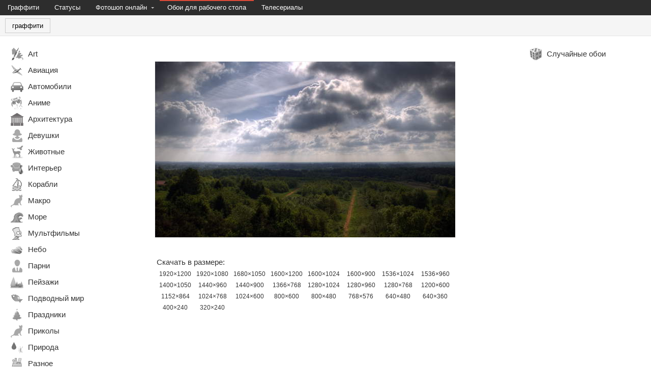

--- FILE ---
content_type: text/html; charset=UTF-8
request_url: https://fotofab.ru/wallpaper/2885
body_size: 22772
content:
<!DOCTYPE HTML PUBLIC "-//W3C//DTD HTML 4.01 Transitional//EN" "http://www.w3.org/TR/html4/loose.dtd"><html xmlns="http://www.w3.org/1999/xhtml" xml:lang="ru" lang="ru">
<head>
		<link href="/static/css/main.css?48" media="screen" rel="stylesheet" type="text/css" >
<link href="/data/wallpaper/20151127/thmb_wm87.jpg" rel="image_src" >
<link href="/static/css/highslide/highslide.css?48" media="screen" rel="stylesheet" type="text/css" >	<script type="text/javascript" src="/static/js/jquery-1.6.2.min.js?48"></script>
<script type="text/javascript" src="/static/js/main.js?48"></script>
<script type="text/javascript" src="//vk.com/js/api/share.js?48"></script>
<script type="text/javascript" src="//vk.com/js/api/openapi.js?48"></script>
<script type="text/javascript" src="/static/js/highslide/highslide-with-html.packed.js?48"></script>	<title>Обои №2885 - Фотофабрика</title>	<script>
		if (typeof(VK) == 'object' && typeof(VK.Auth) == 'object')
		{
			VK.init({apiId: 2898308, onlyWidgets: true});
		}
	</script>

    <script>
    (function(i,s,o,g,r,a,m){i['GoogleAnalyticsObject']=r;i[r]=i[r]||function(){
        (i[r].q=i[r].q||[]).push(arguments)},i[r].l=1*new Date();a=s.createElement(o),
        m=s.getElementsByTagName(o)[0];a.async=1;a.src=g;m.parentNode.insertBefore(a,m)
    })(window,document,'script','//www.google-analytics.com/analytics.js','ga');

    ga('create', 'UA-3057355-13', 'auto');
    ga('send', 'pageview');
</script>
</head>
<body>

<div class="topMenu">
	<ul class="topMenu">
        <li class="">
            <a href="/vkontakte/graffiti/list">
                <span>Граффити</span>
            </a>
        </li>
        <li class="">
            <a href="/vkontakte/status/list">
                <span>Статусы</span>
            </a>
        </li>
		<li class=" withSubMenu">
			<a href="/photoshop/express">
				<span>Фотошоп онлайн</span>
			</a>
			<span class="arrow"></span>
			<div>
				<ul class="subMenu" style="width:220px;">
					<li class="">
						<a href="/photoshop">
							<span>Фоторедактор с эффектами</span>
						</a>
					</li>
					<li class="">
						<a href="/photoshop/express">
							<span>Фотошоп онлайн</span>
						</a>
					</li>
					<li class="">
						<a href="/photoshop/omatic">
							<span>Фотоэффекты под старину</span>
						</a>
					</li>
                    					<li>
						<a href="http://croper.ru" target="_blank">
							<span>Фоторедактор Croper</span>
						</a>
					</li>
					<li class="">
						<a href="/catalog/all">
							<span>Каталог фоторедакторов</span>
						</a>
					</li>
				</ul>
			</div>
		</li>
		<li class="active">
			<a href="/wallpaper/list">
				<span>Обои для рабочего стола</span>
			</a>
		</li>
		        <li class="">
            <a href="http://teleserialer.ru" target="_blank">
                <span>Телесериалы</span>
            </a>
        </li>
		<li class="inactive" style="margin-left:20px; padding-right:0; padding-left:0;">
			<!-- google+ button -->
			<div style="margin:3px 0 0 0; float:left;">
				<div class="g-plusone" data-size="medium"></div>
			</div>
		</li>
		<li class="inactive" style="padding-right:0; padding-left:0;">
			<!-- vk share  -->
			<div style="margin:3px 0 0 0px; float:left;">
				<div id="vk_share_top_menu">
					<script type="text/javascript"><!--
						document.write(VK.Share.button({url: $(location).attr('href').replace('vk.', '').replace('fotofab', 'foto-fab')},{type: "button", text: "Запомнить"}));
					--></script>
				</div>
			</div>
		</li>
		<li class="inactive" style="margin-left:30px; padding-right:0; padding-left:0;">
			<!-- vk button -->
			<div style="margin:2px 0 0 0; float:left;">
				<div id="vk_like_top_menu"></div>
			</div>
		</li>
	</ul>
</div>

<div class="topPlace" style="text-align:center;">
	<div class="topSideButton unselectable" style="margin-left:10px;">
		<a href="/vkontakte/graffiti/list">граффити</a>
	</div>
			</div>

<div class="mainContainer">
	<div>
		<div class="leftSide">
			<div class="sideMenu leftMenu" style="display:none; margin-bottom:20px;" id="backButton">
	<ul class="sideMenu leftMenu">
		<li>
			<a href="javascript: history.go(-1);">
				<span class="pictogram pictogram_back"></span>
				<span>Назад</span>
			</a>
		</li>
	</ul>
</div>

<div class="sideMenu leftMenu">
	<ul class="sideMenu leftMenu">
					<li class="">
				<a href="/wallpaper/list/art">
					<span class="pictogram pictogram_art"></span>
					<span>Art</span>
				</a>
				<span style="float:right; padding-right:6px; font-size:10px; color:red;" title="Количество новых обоев">
									</span>
			</li>
					<li class="">
				<a href="/wallpaper/list/avia">
					<span class="pictogram pictogram_avia"></span>
					<span>Авиация</span>
				</a>
				<span style="float:right; padding-right:6px; font-size:10px; color:red;" title="Количество новых обоев">
									</span>
			</li>
					<li class="">
				<a href="/wallpaper/list/car">
					<span class="pictogram pictogram_car"></span>
					<span>Автомобили</span>
				</a>
				<span style="float:right; padding-right:6px; font-size:10px; color:red;" title="Количество новых обоев">
									</span>
			</li>
					<li class="">
				<a href="/wallpaper/list/anime">
					<span class="pictogram pictogram_anime"></span>
					<span>Аниме</span>
				</a>
				<span style="float:right; padding-right:6px; font-size:10px; color:red;" title="Количество новых обоев">
									</span>
			</li>
					<li class="">
				<a href="/wallpaper/list/architect">
					<span class="pictogram pictogram_architect"></span>
					<span>Архитектура</span>
				</a>
				<span style="float:right; padding-right:6px; font-size:10px; color:red;" title="Количество новых обоев">
									</span>
			</li>
					<li class="">
				<a href="/wallpaper/list/girls">
					<span class="pictogram pictogram_girls"></span>
					<span>Девушки</span>
				</a>
				<span style="float:right; padding-right:6px; font-size:10px; color:red;" title="Количество новых обоев">
									</span>
			</li>
					<li class="">
				<a href="/wallpaper/list/animal">
					<span class="pictogram pictogram_animal"></span>
					<span>Животные</span>
				</a>
				<span style="float:right; padding-right:6px; font-size:10px; color:red;" title="Количество новых обоев">
									</span>
			</li>
					<li class="">
				<a href="/wallpaper/list/interior">
					<span class="pictogram pictogram_interior"></span>
					<span>Интерьер</span>
				</a>
				<span style="float:right; padding-right:6px; font-size:10px; color:red;" title="Количество новых обоев">
									</span>
			</li>
					<li class="">
				<a href="/wallpaper/list/ship">
					<span class="pictogram pictogram_ship"></span>
					<span>Корабли</span>
				</a>
				<span style="float:right; padding-right:6px; font-size:10px; color:red;" title="Количество новых обоев">
									</span>
			</li>
					<li class="">
				<a href="/wallpaper/list/macro">
					<span class="pictogram pictogram_macro"></span>
					<span>Макро</span>
				</a>
				<span style="float:right; padding-right:6px; font-size:10px; color:red;" title="Количество новых обоев">
									</span>
			</li>
					<li class="">
				<a href="/wallpaper/list/sea">
					<span class="pictogram pictogram_sea"></span>
					<span>Море</span>
				</a>
				<span style="float:right; padding-right:6px; font-size:10px; color:red;" title="Количество новых обоев">
									</span>
			</li>
					<li class="">
				<a href="/wallpaper/list/cartoon">
					<span class="pictogram pictogram_cartoon"></span>
					<span>Мультфильмы</span>
				</a>
				<span style="float:right; padding-right:6px; font-size:10px; color:red;" title="Количество новых обоев">
									</span>
			</li>
					<li class="">
				<a href="/wallpaper/list/sky">
					<span class="pictogram pictogram_sky"></span>
					<span>Небо</span>
				</a>
				<span style="float:right; padding-right:6px; font-size:10px; color:red;" title="Количество новых обоев">
									</span>
			</li>
					<li class="">
				<a href="/wallpaper/list/boys">
					<span class="pictogram pictogram_boys"></span>
					<span>Парни</span>
				</a>
				<span style="float:right; padding-right:6px; font-size:10px; color:red;" title="Количество новых обоев">
									</span>
			</li>
					<li class="">
				<a href="/wallpaper/list/landscape">
					<span class="pictogram pictogram_landscape"></span>
					<span>Пейзажи</span>
				</a>
				<span style="float:right; padding-right:6px; font-size:10px; color:red;" title="Количество новых обоев">
									</span>
			</li>
					<li class="">
				<a href="/wallpaper/list/underwater">
					<span class="pictogram pictogram_underwater"></span>
					<span>Подводный мир</span>
				</a>
				<span style="float:right; padding-right:6px; font-size:10px; color:red;" title="Количество новых обоев">
									</span>
			</li>
					<li class="">
				<a href="/wallpaper/list/holiday">
					<span class="pictogram pictogram_holiday"></span>
					<span>Праздники</span>
				</a>
				<span style="float:right; padding-right:6px; font-size:10px; color:red;" title="Количество новых обоев">
									</span>
			</li>
					<li class="">
				<a href="/wallpaper/list/fun">
					<span class="pictogram pictogram_fun"></span>
					<span>Приколы</span>
				</a>
				<span style="float:right; padding-right:6px; font-size:10px; color:red;" title="Количество новых обоев">
									</span>
			</li>
					<li class="">
				<a href="/wallpaper/list/nature">
					<span class="pictogram pictogram_nature"></span>
					<span>Природа</span>
				</a>
				<span style="float:right; padding-right:6px; font-size:10px; color:red;" title="Количество новых обоев">
									</span>
			</li>
					<li class="">
				<a href="/wallpaper/list/other">
					<span class="pictogram pictogram_other"></span>
					<span>Разное</span>
				</a>
				<span style="float:right; padding-right:6px; font-size:10px; color:red;" title="Количество новых обоев">
									</span>
			</li>
					<li class="">
				<a href="/wallpaper/list/sport">
					<span class="pictogram pictogram_sport"></span>
					<span>Спорт</span>
				</a>
				<span style="float:right; padding-right:6px; font-size:10px; color:red;" title="Количество новых обоев">
									</span>
			</li>
					<li class="">
				<a href="/wallpaper/list/films">
					<span class="pictogram pictogram_films"></span>
					<span>Фильмы</span>
				</a>
				<span style="float:right; padding-right:6px; font-size:10px; color:red;" title="Количество новых обоев">
									</span>
			</li>
			</ul>
</div>
		</div>
	</div>
	<div class="centerSide">
		<script>
	var pageId = 'vkWallpaper2885';
	var voteType = 'wallpaper';
	var idForVote = '2885';

	hs.graphicsDir = '/static/img/highslide/';
	hs.outlineType = 'rounded-white';
	hs.showCredits = false;
	hs.width = 450;
	hs.height = 310;
	hs.wrapperClassName ='draggable-header';
	hs.objectType = 'iframe';
	hs.headingText = 'Описание обоев';
	hs.outlineWhileAnimating = true;
	hs.preserveContent = false;
</script>

<div style="text-align:center; font-size:15px;" id="wallpaperShowContainer">
	<div style="padding:30px 0 0 0;">
		<img style="border:solid 1px #EEEEEE;" src="/data/wallpaper/20151127/lthmb_wm87.jpg" alt="" title="">
	</div>
	<div style="width:580px; margin: 10px auto 0 auto;" class="wallpaperId wallpaperId-2885">
		<div style="float:right" class="itemSublink">
			<script type="text/javascript">
				document.write(VK.Share.button($(location).attr('href').replace('vk.', '').replace('fotofab', 'foto-fab'),{type: "link_noicon", text: "добавить себе на стену"}));
			</script>
		</div>
		<div style="float:left">
			<div id="vk_like"></div>
			<script type="text/javascript">
				VK.Widgets.Like("vk_like", {
					type: "button",
					pageUrl: $(location).attr('href').replace('vk.', '').replace('fotofab', 'foto-fab')
				},
				pageId);
			</script>
		</div>
	</div>

	<div style="clear:both; height:30px;"></div>

	<div style="width:584px; margin:auto; text-align:left; color:#333333;">

		<div style="padding-bottom:10px;">Скачать в размере:</div>

					<div class="wallpaperSizeLinkContainer">
				<a class="wallpaperSizeLink" target="_blank" href="/download/wallpaper/20151127/1920x1200_wm87.jpg">1920&times;1200</a>
			</div>
					<div class="wallpaperSizeLinkContainer">
				<a class="wallpaperSizeLink" target="_blank" href="/download/wallpaper/20151127/1920x1080_wm87.jpg">1920&times;1080</a>
			</div>
					<div class="wallpaperSizeLinkContainer">
				<a class="wallpaperSizeLink" target="_blank" href="/download/wallpaper/20151127/1680x1050_wm87.jpg">1680&times;1050</a>
			</div>
					<div class="wallpaperSizeLinkContainer">
				<a class="wallpaperSizeLink" target="_blank" href="/download/wallpaper/20151127/1600x1200_wm87.jpg">1600&times;1200</a>
			</div>
					<div class="wallpaperSizeLinkContainer">
				<a class="wallpaperSizeLink" target="_blank" href="/download/wallpaper/20151127/1600x1024_wm87.jpg">1600&times;1024</a>
			</div>
					<div class="wallpaperSizeLinkContainer">
				<a class="wallpaperSizeLink" target="_blank" href="/download/wallpaper/20151127/1600x900_wm87.jpg">1600&times;900</a>
			</div>
					<div class="wallpaperSizeLinkContainer">
				<a class="wallpaperSizeLink" target="_blank" href="/download/wallpaper/20151127/1536x1024_wm87.jpg">1536&times;1024</a>
			</div>
					<div class="wallpaperSizeLinkContainer">
				<a class="wallpaperSizeLink" target="_blank" href="/download/wallpaper/20151127/1536x960_wm87.jpg">1536&times;960</a>
			</div>
					<div class="wallpaperSizeLinkContainer">
				<a class="wallpaperSizeLink" target="_blank" href="/download/wallpaper/20151127/1400x1050_wm87.jpg">1400&times;1050</a>
			</div>
					<div class="wallpaperSizeLinkContainer">
				<a class="wallpaperSizeLink" target="_blank" href="/download/wallpaper/20151127/1440x960_wm87.jpg">1440&times;960</a>
			</div>
					<div class="wallpaperSizeLinkContainer">
				<a class="wallpaperSizeLink" target="_blank" href="/download/wallpaper/20151127/1440x900_wm87.jpg">1440&times;900</a>
			</div>
					<div class="wallpaperSizeLinkContainer">
				<a class="wallpaperSizeLink" target="_blank" href="/download/wallpaper/20151127/1366x768_wm87.jpg">1366&times;768</a>
			</div>
					<div class="wallpaperSizeLinkContainer">
				<a class="wallpaperSizeLink" target="_blank" href="/download/wallpaper/20151127/1280x1024_wm87.jpg">1280&times;1024</a>
			</div>
					<div class="wallpaperSizeLinkContainer">
				<a class="wallpaperSizeLink" target="_blank" href="/download/wallpaper/20151127/1280x960_wm87.jpg">1280&times;960</a>
			</div>
					<div class="wallpaperSizeLinkContainer">
				<a class="wallpaperSizeLink" target="_blank" href="/download/wallpaper/20151127/1280x768_wm87.jpg">1280&times;768</a>
			</div>
					<div class="wallpaperSizeLinkContainer">
				<a class="wallpaperSizeLink" target="_blank" href="/download/wallpaper/20151127/1200x600_wm87.jpg">1200&times;600</a>
			</div>
					<div class="wallpaperSizeLinkContainer">
				<a class="wallpaperSizeLink" target="_blank" href="/download/wallpaper/20151127/1152x864_wm87.jpg">1152&times;864</a>
			</div>
					<div class="wallpaperSizeLinkContainer">
				<a class="wallpaperSizeLink" target="_blank" href="/download/wallpaper/20151127/1024x768_wm87.jpg">1024&times;768</a>
			</div>
					<div class="wallpaperSizeLinkContainer">
				<a class="wallpaperSizeLink" target="_blank" href="/download/wallpaper/20151127/1024x600_wm87.jpg">1024&times;600</a>
			</div>
					<div class="wallpaperSizeLinkContainer">
				<a class="wallpaperSizeLink" target="_blank" href="/download/wallpaper/20151127/800x600_wm87.jpg">800&times;600</a>
			</div>
					<div class="wallpaperSizeLinkContainer">
				<a class="wallpaperSizeLink" target="_blank" href="/download/wallpaper/20151127/800x480_wm87.jpg">800&times;480</a>
			</div>
					<div class="wallpaperSizeLinkContainer">
				<a class="wallpaperSizeLink" target="_blank" href="/download/wallpaper/20151127/768x576_wm87.jpg">768&times;576</a>
			</div>
					<div class="wallpaperSizeLinkContainer">
				<a class="wallpaperSizeLink" target="_blank" href="/download/wallpaper/20151127/640x480_wm87.jpg">640&times;480</a>
			</div>
					<div class="wallpaperSizeLinkContainer">
				<a class="wallpaperSizeLink" target="_blank" href="/download/wallpaper/20151127/640x360_wm87.jpg">640&times;360</a>
			</div>
					<div class="wallpaperSizeLinkContainer">
				<a class="wallpaperSizeLink" target="_blank" href="/download/wallpaper/20151127/400x240_wm87.jpg">400&times;240</a>
			</div>
					<div class="wallpaperSizeLinkContainer">
				<a class="wallpaperSizeLink" target="_blank" href="/download/wallpaper/20151127/320x240_wm87.jpg">320&times;240</a>
			</div>
		
	</div>

	<div style="clear:both; height:0"></div>

    <div style="margin:20px auto 0 auto; width:730px; height:92px; padding:0;">
            </div>

	<div style="width:580px; margin:35px auto 0 auto; background-color:#F5F5F5; border:solid 1px #E5E5E5; font-size:13px;">
		<div style="margin:10px 0 0 42px;">
			
<div class="wallpaperItem wallpaperId-3802">
	<a href="/wallpaper/3802">
		<div class="wallpaperImageContainer">
			<img src="/data/wallpaper/20160226/thmb_il376.jpg">
				<a class="imgExpand" onclick="return hs.expand(this)" href="/data/wallpaper/20160226/lthmb_il376.jpg">
				</a>
		</div>
	</a>

	<div>
		<div style="float:right; margin:5px 0 0 5px">
			<a href="/wallpaper/3802">открыть</a>
		</div>
	</div>
</div>

<div class="wallpaperItem wallpaperId-3053">
	<a href="/wallpaper/3053">
		<div class="wallpaperImageContainer">
			<img src="/data/wallpaper/20151213/thmb_wp218.jpg">
				<a class="imgExpand" onclick="return hs.expand(this)" href="/data/wallpaper/20151213/lthmb_wp218.jpg">
				</a>
		</div>
	</a>

	<div>
		<div style="float:right; margin:5px 0 0 5px">
			<a href="/wallpaper/3053">открыть</a>
		</div>
	</div>
</div>

<div class="wallpaperItem wallpaperId-282">
	<a href="/wallpaper/282">
		<div class="wallpaperImageContainer">
			<img src="/data/wallpaper/20111220/thmb_267.jpg">
				<a class="imgExpand" onclick="return hs.expand(this)" href="/data/wallpaper/20111220/lthmb_267.jpg">
				</a>
		</div>
	</a>

	<div>
		<div style="float:right; margin:5px 0 0 5px">
			<a href="/wallpaper/282">открыть</a>
		</div>
	</div>
</div>

<div class="wallpaperItem wallpaperId-35">
	<a href="/wallpaper/35">
		<div class="wallpaperImageContainer">
			<img src="/data/wallpaper/20111220/thmb_18.jpg">
				<a class="imgExpand" onclick="return hs.expand(this)" href="/data/wallpaper/20111220/lthmb_18.jpg">
				</a>
		</div>
	</a>

	<div>
		<div style="float:right; margin:5px 0 0 5px">
			<a href="/wallpaper/35">открыть</a>
		</div>
	</div>
</div>
			<div style="clear:both; height:0;"></div>
		</div>
	</div>

	<div style="clear:both; height:0"></div>

	<div style="width:600px; margin:40px auto 0 auto;">
		<div id="vkComments"></div>
		<script type="text/javascript">
			VK.Widgets.Comments("vkComments", {
				limit: 5,
				width: "600",
				attach: false,
				pageUrl: $(location).attr('href').replace('vk.', '').replace('fotofab', 'foto-fab')
			},
			pageId);
		</script>
	</div>

	
</div>	</div>
	<div>
		<div class="rightSide">
			<div class="sideMenu rightMenu">
	<ul class="sideMenu rightMenu">
		<li class="">
			<a onclick="gaTrack($(this).attr('href'));" href="/wallpaper/random">
				<span class="pictogram pictogram_random"></span>
				<span>Случайные обои</span>
			</a>
		</li>
	</ul>
</div>		</div>
	</div>
</div>

<div class="bottomAbout">
	</div>

<div class="bottomSide">
	<div style="float:left; width:20%;">
		<div class="bottomMenuColumn">
			<div class="bottomMenuHeader">Вконтакте</div>
			<ul class="bottomMenuList">
				<li>
					<a href="/vkontakte/graffiti/list">граффити</a>
				</li>
				<li>
					<a href="/vkontakte/status/list">статусы</a>
				</li>
			</ul>
		</div>
	</div>
	<div style="float:left; width:20%;">
		<div class="bottomMenuColumn">
			<div class="bottomMenuHeader">Одноклассники</div>
			<ul class="bottomMenuList">
				<li>
					<a href="/odnoklassniki/status/list">статусы</a>
				</li>
			</ul>
		</div>
	</div>
	<div style="float:left; width:20%;">
		<div class="bottomMenuColumn">
			<div class="bottomMenuHeader">Фоторедакторы</div>
			<ul class="bottomMenuList">
				<li>
					<a href="/photoshop">онлайн фотошоп</a>
				</li>
				<li>
					<a href="/photoshop/express">фоторедактор с эффектами</a>
				</li>
				<li>
					<a href="/photoshop/omatic">фотоэффекты под старину</a>
				</li>
			</ul>
		</div>
	</div>
	<div style="float:left; width:20%;">
		<div class="bottomMenuColumn">
			<div class="bottomMenuHeader">&nbsp;</div>
			<ul class="bottomMenuList">
				<li>
					<a href="/wallpaper/list">обои для рабочего стола</a>
				</li>
			</ul>
		</div>
	</div>
	<div style="float:left; width:20%;">

	</div>
	<div style="clear:both;"></div>
			<div style="position:absolute; right:4px; bottom:3px;">
			<!--LiveInternet counter--><script type="text/javascript"><!--
document.write("<a href='http://www.liveinternet.ru/click' "+
"target=_blank><img src='//counter.yadro.ru/hit?t50.4;r"+
escape(document.referrer)+((typeof(screen)=="undefined")?"":
";s"+screen.width+"*"+screen.height+"*"+(screen.colorDepth?
screen.colorDepth:screen.pixelDepth))+";u"+escape(document.URL)+
";"+Math.random()+
"' alt='' title='LiveInternet' "+
"border='0' width='31' height='31'><\/a>")
//--></script><!--/LiveInternet-->
		</div>
	</div>
<script type="text/javascript">
	VK.Widgets.Like("vk_like_top_menu", {
		type:"mini",
		height:20,
		pageUrl: $(location).attr('href').replace('vk.', '').replace('fotofab', 'foto-fab')
	}, typeof(pageId) != 'undefined' ? pageId : $(location).attr('pathname'));
</script>

</body>
</html>


--- FILE ---
content_type: text/html; charset=utf-8
request_url: https://accounts.google.com/o/oauth2/postmessageRelay?parent=https%3A%2F%2Ffotofab.ru&jsh=m%3B%2F_%2Fscs%2Fabc-static%2F_%2Fjs%2Fk%3Dgapi.lb.en.OE6tiwO4KJo.O%2Fd%3D1%2Frs%3DAHpOoo_Itz6IAL6GO-n8kgAepm47TBsg1Q%2Fm%3D__features__
body_size: 161
content:
<!DOCTYPE html><html><head><title></title><meta http-equiv="content-type" content="text/html; charset=utf-8"><meta http-equiv="X-UA-Compatible" content="IE=edge"><meta name="viewport" content="width=device-width, initial-scale=1, minimum-scale=1, maximum-scale=1, user-scalable=0"><script src='https://ssl.gstatic.com/accounts/o/2580342461-postmessagerelay.js' nonce="InFNA5hXmEJTNph3FFjlgg"></script></head><body><script type="text/javascript" src="https://apis.google.com/js/rpc:shindig_random.js?onload=init" nonce="InFNA5hXmEJTNph3FFjlgg"></script></body></html>

--- FILE ---
content_type: text/plain
request_url: https://www.google-analytics.com/j/collect?v=1&_v=j102&a=550510963&t=pageview&_s=1&dl=https%3A%2F%2Ffotofab.ru%2Fwallpaper%2F2885&ul=en-us%40posix&dt=%D0%9E%D0%B1%D0%BE%D0%B8%20%E2%84%962885%20-%20%D0%A4%D0%BE%D1%82%D0%BE%D1%84%D0%B0%D0%B1%D1%80%D0%B8%D0%BA%D0%B0&sr=1280x720&vp=1280x720&_u=IEBAAEABAAAAACAAI~&jid=532092256&gjid=340138838&cid=507277270.1768732800&tid=UA-3057355-13&_gid=125245124.1768732800&_r=1&_slc=1&z=1730621928
body_size: -449
content:
2,cG-2TBX8GFQ67